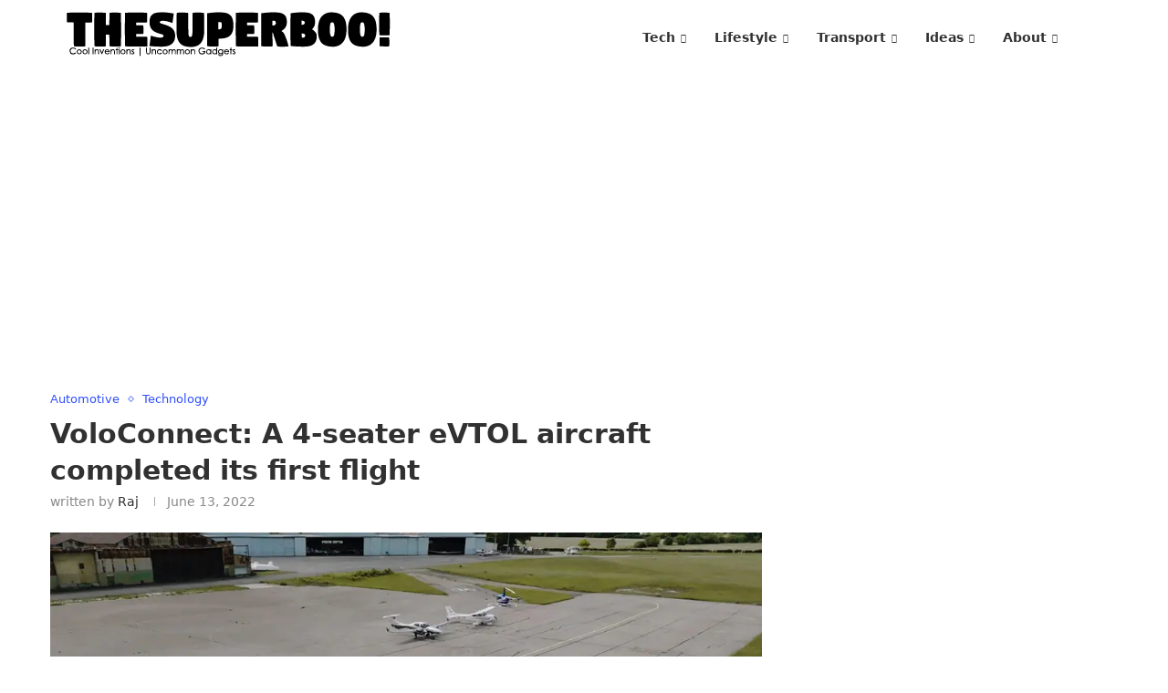

--- FILE ---
content_type: text/html; charset=utf-8
request_url: https://www.google.com/recaptcha/api2/aframe
body_size: 266
content:
<!DOCTYPE HTML><html><head><meta http-equiv="content-type" content="text/html; charset=UTF-8"></head><body><script nonce="uwZHkwvtij5nt7ImfIEIqw">/** Anti-fraud and anti-abuse applications only. See google.com/recaptcha */ try{var clients={'sodar':'https://pagead2.googlesyndication.com/pagead/sodar?'};window.addEventListener("message",function(a){try{if(a.source===window.parent){var b=JSON.parse(a.data);var c=clients[b['id']];if(c){var d=document.createElement('img');d.src=c+b['params']+'&rc='+(localStorage.getItem("rc::a")?sessionStorage.getItem("rc::b"):"");window.document.body.appendChild(d);sessionStorage.setItem("rc::e",parseInt(sessionStorage.getItem("rc::e")||0)+1);localStorage.setItem("rc::h",'1769766802506');}}}catch(b){}});window.parent.postMessage("_grecaptcha_ready", "*");}catch(b){}</script></body></html>